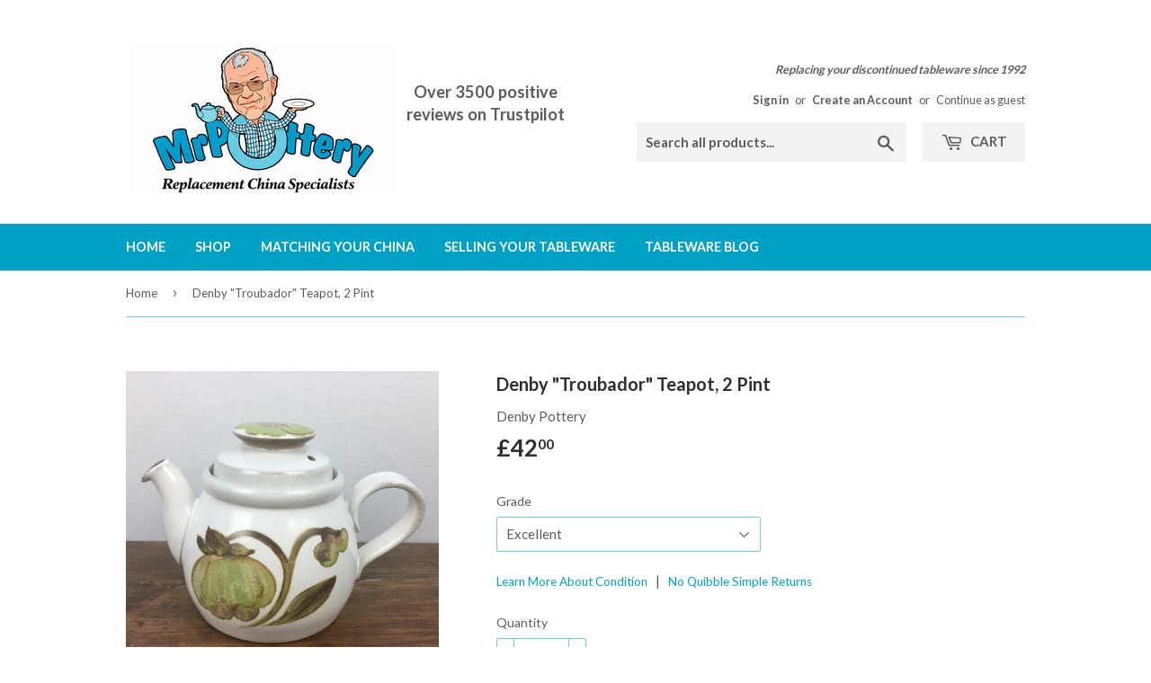

--- FILE ---
content_type: text/html; charset=utf-8
request_url: https://mrpottery.co.uk/collections/denby-troubador?view=globo.alsobought
body_size: 6673
content:
[{"id":9145353737,"title":"Denby \"Troubador\" Tea Plate","handle":"denby-troubador-tea-plate","description":"\u003cp\u003e\u003cstrong\u003eDenby \"Troubador\" Tea Plate\u003c\/strong\u003e\u003c\/p\u003e\n\u003cp\u003eThis is the smallest plate in the Denby \"Troubador\" range. Some people refer to it as a Tea Plate, while others prefer the more traditional Bread and Butter plate.\u003c\/p\u003e\n\u003cp\u003eSize: 6.5\" \/ 17cm\u003c\/p\u003e\n\u003cp\u003e\u003cem\u003eSizes are approximate.\u003c\/em\u003e\u003c\/p\u003e","published_at":"2017-04-09T20:23:00+01:00","created_at":"2017-04-11T13:46:17+01:00","vendor":"Denby Pottery","type":"Tableware","tags":["Plates"],"price":475,"price_min":475,"price_max":950,"available":false,"price_varies":true,"compare_at_price":null,"compare_at_price_min":0,"compare_at_price_max":0,"compare_at_price_varies":false,"variants":[{"id":33493434953,"title":"Excellent","option1":"Excellent","option2":null,"option3":null,"sku":null,"requires_shipping":true,"taxable":false,"featured_image":null,"available":false,"name":"Denby \"Troubador\" Tea Plate - Excellent","public_title":"Excellent","options":["Excellent"],"price":950,"weight":293,"compare_at_price":null,"inventory_quantity":0,"inventory_management":"shopify","inventory_policy":"deny","barcode":null,"requires_selling_plan":false,"selling_plan_allocations":[]},{"id":33493435017,"title":"Very Good","option1":"Very Good","option2":null,"option3":null,"sku":null,"requires_shipping":true,"taxable":false,"featured_image":null,"available":false,"name":"Denby \"Troubador\" Tea Plate - Very Good","public_title":"Very Good","options":["Very Good"],"price":713,"weight":293,"compare_at_price":null,"inventory_quantity":0,"inventory_management":"shopify","inventory_policy":"deny","barcode":null,"requires_selling_plan":false,"selling_plan_allocations":[]},{"id":33493435081,"title":"Good","option1":"Good","option2":null,"option3":null,"sku":null,"requires_shipping":true,"taxable":false,"featured_image":null,"available":false,"name":"Denby \"Troubador\" Tea Plate - Good","public_title":"Good","options":["Good"],"price":475,"weight":293,"compare_at_price":null,"inventory_quantity":0,"inventory_management":"shopify","inventory_policy":"deny","barcode":null,"requires_selling_plan":false,"selling_plan_allocations":[]}],"images":["\/\/mrpottery.co.uk\/cdn\/shop\/products\/denby_troubador_tea_plate.jpg?v=1573378852"],"featured_image":"\/\/mrpottery.co.uk\/cdn\/shop\/products\/denby_troubador_tea_plate.jpg?v=1573378852","options":["Grade"],"media":[{"alt":"Denby Troubador Tea Plate","id":5642342400078,"position":1,"preview_image":{"aspect_ratio":0.999,"height":1024,"width":1023,"src":"\/\/mrpottery.co.uk\/cdn\/shop\/products\/denby_troubador_tea_plate.jpg?v=1573378852"},"aspect_ratio":0.999,"height":1024,"media_type":"image","src":"\/\/mrpottery.co.uk\/cdn\/shop\/products\/denby_troubador_tea_plate.jpg?v=1573378852","width":1023}],"requires_selling_plan":false,"selling_plan_groups":[],"content":"\u003cp\u003e\u003cstrong\u003eDenby \"Troubador\" Tea Plate\u003c\/strong\u003e\u003c\/p\u003e\n\u003cp\u003eThis is the smallest plate in the Denby \"Troubador\" range. Some people refer to it as a Tea Plate, while others prefer the more traditional Bread and Butter plate.\u003c\/p\u003e\n\u003cp\u003eSize: 6.5\" \/ 17cm\u003c\/p\u003e\n\u003cp\u003e\u003cem\u003eSizes are approximate.\u003c\/em\u003e\u003c\/p\u003e"},{"id":9497002441,"title":"Denby \"Troubador\" Dinner Plate","handle":"denby-troubadordinner-plate","description":"\u003cp\u003e\u003cstrong\u003eDenby \"Troubador\" Dinner Plate\u003c\/strong\u003e\u003c\/p\u003e\n\u003cp\u003eThis is the largest size plate in the Troubador range. \u003c\/p\u003e\n\u003cp\u003eSize: 10\" \/ 25.5cm\u003c\/p\u003e\n\u003cp\u003e\u003cem\u003eSizes are approximate.\u003c\/em\u003e\u003c\/p\u003e","published_at":"2017-04-09T20:23:00+01:00","created_at":"2017-05-21T00:43:18+01:00","vendor":"Denby Pottery","type":"Tableware","tags":["Plates"],"price":1425,"price_min":1425,"price_max":1900,"available":false,"price_varies":true,"compare_at_price":null,"compare_at_price_min":0,"compare_at_price_max":0,"compare_at_price_varies":false,"variants":[{"id":12413239066702,"title":"Excellent","option1":"Excellent","option2":null,"option3":null,"sku":null,"requires_shipping":true,"taxable":true,"featured_image":null,"available":false,"name":"Denby \"Troubador\" Dinner Plate - Excellent","public_title":"Excellent","options":["Excellent"],"price":1900,"weight":727,"compare_at_price":null,"inventory_quantity":0,"inventory_management":"shopify","inventory_policy":"deny","barcode":null,"requires_selling_plan":false,"selling_plan_allocations":[]},{"id":35988210505,"title":"Very Good","option1":"Very Good","option2":null,"option3":null,"sku":null,"requires_shipping":true,"taxable":false,"featured_image":null,"available":false,"name":"Denby \"Troubador\" Dinner Plate - Very Good","public_title":"Very Good","options":["Very Good"],"price":1425,"weight":727,"compare_at_price":null,"inventory_quantity":0,"inventory_management":"shopify","inventory_policy":"deny","barcode":null,"requires_selling_plan":false,"selling_plan_allocations":[]}],"images":["\/\/mrpottery.co.uk\/cdn\/shop\/products\/denby_troubador_dinner_plate.jpg?v=1573378311"],"featured_image":"\/\/mrpottery.co.uk\/cdn\/shop\/products\/denby_troubador_dinner_plate.jpg?v=1573378311","options":["Grade"],"media":[{"alt":"Denby Troubador Dinner Plate","id":5642262904910,"position":1,"preview_image":{"aspect_ratio":1.0,"height":1024,"width":1024,"src":"\/\/mrpottery.co.uk\/cdn\/shop\/products\/denby_troubador_dinner_plate.jpg?v=1573378311"},"aspect_ratio":1.0,"height":1024,"media_type":"image","src":"\/\/mrpottery.co.uk\/cdn\/shop\/products\/denby_troubador_dinner_plate.jpg?v=1573378311","width":1024}],"requires_selling_plan":false,"selling_plan_groups":[],"content":"\u003cp\u003e\u003cstrong\u003eDenby \"Troubador\" Dinner Plate\u003c\/strong\u003e\u003c\/p\u003e\n\u003cp\u003eThis is the largest size plate in the Troubador range. \u003c\/p\u003e\n\u003cp\u003eSize: 10\" \/ 25.5cm\u003c\/p\u003e\n\u003cp\u003e\u003cem\u003eSizes are approximate.\u003c\/em\u003e\u003c\/p\u003e"},{"id":9145526601,"title":"Denby \"Troubador\" Salt Pot ('S' design)","handle":"denby-troubador-salt-pot-s-design","description":"\u003cp\u003e\u003cstrong\u003eDenby \"Troubador\" Salt Pot ('S' design)\u003c\/strong\u003e\u003c\/p\u003e\n\u003cp\u003eA pepper pot in the Denby \"Troubador\" design. Over the years these pieces varied in design slightly, specifically in respect of the design and number of holes in the top. This is the version with the holes making the letter 'S'.\u003c\/p\u003e\n\u003cp\u003eSize: 4.25\" \/ 10.5cm tall\u003c\/p\u003e\n\u003cp\u003e\u003cem\u003eSizes are approximate.\u003c\/em\u003e\u003c\/p\u003e","published_at":"2017-04-09T20:23:00+01:00","created_at":"2017-04-11T14:02:54+01:00","vendor":"Denby Pottery","type":"Tableware","tags":["Serving Ware"],"price":800,"price_min":800,"price_max":1200,"available":false,"price_varies":true,"compare_at_price":null,"compare_at_price_min":0,"compare_at_price_max":0,"compare_at_price_varies":false,"variants":[{"id":33493964681,"title":"Excellent","option1":"Excellent","option2":null,"option3":null,"sku":null,"requires_shipping":true,"taxable":false,"featured_image":null,"available":false,"name":"Denby \"Troubador\" Salt Pot ('S' design) - Excellent","public_title":"Excellent","options":["Excellent"],"price":1200,"weight":229,"compare_at_price":null,"inventory_quantity":0,"inventory_management":"shopify","inventory_policy":"deny","barcode":null,"requires_selling_plan":false,"selling_plan_allocations":[]},{"id":33493964745,"title":"Very Good","option1":"Very Good","option2":null,"option3":null,"sku":null,"requires_shipping":true,"taxable":false,"featured_image":null,"available":false,"name":"Denby \"Troubador\" Salt Pot ('S' design) - Very Good","public_title":"Very Good","options":["Very Good"],"price":900,"weight":229,"compare_at_price":null,"inventory_quantity":0,"inventory_management":"shopify","inventory_policy":"deny","barcode":null,"requires_selling_plan":false,"selling_plan_allocations":[]},{"id":33493964809,"title":"Good","option1":"Good","option2":null,"option3":null,"sku":null,"requires_shipping":true,"taxable":false,"featured_image":null,"available":false,"name":"Denby \"Troubador\" Salt Pot ('S' design) - Good","public_title":"Good","options":["Good"],"price":800,"weight":229,"compare_at_price":null,"inventory_quantity":0,"inventory_management":"shopify","inventory_policy":"deny","barcode":null,"requires_selling_plan":false,"selling_plan_allocations":[]}],"images":["\/\/mrpottery.co.uk\/cdn\/shop\/products\/denby_troubador_salt_002.jpg?v=1573378669","\/\/mrpottery.co.uk\/cdn\/shop\/products\/denby_troubador_salt_001.jpg?v=1573378669"],"featured_image":"\/\/mrpottery.co.uk\/cdn\/shop\/products\/denby_troubador_salt_002.jpg?v=1573378669","options":["Grade"],"media":[{"alt":"Denby Troubador Salt Pot","id":5642316677198,"position":1,"preview_image":{"aspect_ratio":1.0,"height":1024,"width":1024,"src":"\/\/mrpottery.co.uk\/cdn\/shop\/products\/denby_troubador_salt_002.jpg?v=1573378669"},"aspect_ratio":1.0,"height":1024,"media_type":"image","src":"\/\/mrpottery.co.uk\/cdn\/shop\/products\/denby_troubador_salt_002.jpg?v=1573378669","width":1024},{"alt":"Denby Troubadour Salt Pot","id":5642316709966,"position":2,"preview_image":{"aspect_ratio":0.999,"height":1024,"width":1023,"src":"\/\/mrpottery.co.uk\/cdn\/shop\/products\/denby_troubador_salt_001.jpg?v=1573378669"},"aspect_ratio":0.999,"height":1024,"media_type":"image","src":"\/\/mrpottery.co.uk\/cdn\/shop\/products\/denby_troubador_salt_001.jpg?v=1573378669","width":1023}],"requires_selling_plan":false,"selling_plan_groups":[],"content":"\u003cp\u003e\u003cstrong\u003eDenby \"Troubador\" Salt Pot ('S' design)\u003c\/strong\u003e\u003c\/p\u003e\n\u003cp\u003eA pepper pot in the Denby \"Troubador\" design. Over the years these pieces varied in design slightly, specifically in respect of the design and number of holes in the top. This is the version with the holes making the letter 'S'.\u003c\/p\u003e\n\u003cp\u003eSize: 4.25\" \/ 10.5cm tall\u003c\/p\u003e\n\u003cp\u003e\u003cem\u003eSizes are approximate.\u003c\/em\u003e\u003c\/p\u003e"},{"id":7912128741619,"title":"Denby \"Troubador\" Mug, Small - RARE","handle":"denby-troubador-mug-small-1","description":"\u003cp\u003e\u003cstrong\u003eDenby \"Troubador\" Mug, Small - RARE\u003c\/strong\u003e\u003c\/p\u003e\n\u003cp\u003eThis is the small mug produced in the Denby \"Troubador\" range. \u003c\/p\u003e\n\u003cp\u003eSize: 3\" \/ 7.5cm diameter, 3.75\" \/ 9.5cm tall\u003c\/p\u003e\n\u003cp\u003e\u003cem\u003eSizes are approximate.\u003c\/em\u003e\u003c\/p\u003e","published_at":"2022-11-15T17:40:57+00:00","created_at":"2022-11-15T17:40:58+00:00","vendor":"Denby Pottery","type":"Tableware","tags":["Coffee","Rare","Tea"],"price":900,"price_min":900,"price_max":1800,"available":false,"price_varies":true,"compare_at_price":null,"compare_at_price_min":0,"compare_at_price_max":0,"compare_at_price_varies":false,"variants":[{"id":43467436884211,"title":"Excellent","option1":"Excellent","option2":null,"option3":null,"sku":null,"requires_shipping":true,"taxable":false,"featured_image":null,"available":false,"name":"Denby \"Troubador\" Mug, Small - RARE - Excellent","public_title":"Excellent","options":["Excellent"],"price":1800,"weight":225,"compare_at_price":null,"inventory_quantity":0,"inventory_management":"shopify","inventory_policy":"deny","barcode":null,"requires_selling_plan":false,"selling_plan_allocations":[]},{"id":43467436916979,"title":"Very Good","option1":"Very Good","option2":null,"option3":null,"sku":null,"requires_shipping":true,"taxable":false,"featured_image":null,"available":false,"name":"Denby \"Troubador\" Mug, Small - RARE - Very Good","public_title":"Very Good","options":["Very Good"],"price":1350,"weight":225,"compare_at_price":null,"inventory_quantity":0,"inventory_management":"shopify","inventory_policy":"deny","barcode":null,"requires_selling_plan":false,"selling_plan_allocations":[]},{"id":43467436949747,"title":"Good","option1":"Good","option2":null,"option3":null,"sku":null,"requires_shipping":true,"taxable":false,"featured_image":null,"available":false,"name":"Denby \"Troubador\" Mug, Small - RARE - Good","public_title":"Good","options":["Good"],"price":900,"weight":225,"compare_at_price":null,"inventory_quantity":0,"inventory_management":"shopify","inventory_policy":"deny","barcode":null,"requires_selling_plan":false,"selling_plan_allocations":[]}],"images":["\/\/mrpottery.co.uk\/cdn\/shop\/products\/denby_troubador_mug.jpg?v=1668534605"],"featured_image":"\/\/mrpottery.co.uk\/cdn\/shop\/products\/denby_troubador_mug.jpg?v=1668534605","options":["Grade"],"media":[{"alt":"Denby Troubador Mug ","id":31244463276275,"position":1,"preview_image":{"aspect_ratio":1.0,"height":1000,"width":1000,"src":"\/\/mrpottery.co.uk\/cdn\/shop\/products\/denby_troubador_mug.jpg?v=1668534605"},"aspect_ratio":1.0,"height":1000,"media_type":"image","src":"\/\/mrpottery.co.uk\/cdn\/shop\/products\/denby_troubador_mug.jpg?v=1668534605","width":1000}],"requires_selling_plan":false,"selling_plan_groups":[],"content":"\u003cp\u003e\u003cstrong\u003eDenby \"Troubador\" Mug, Small - RARE\u003c\/strong\u003e\u003c\/p\u003e\n\u003cp\u003eThis is the small mug produced in the Denby \"Troubador\" range. \u003c\/p\u003e\n\u003cp\u003eSize: 3\" \/ 7.5cm diameter, 3.75\" \/ 9.5cm tall\u003c\/p\u003e\n\u003cp\u003e\u003cem\u003eSizes are approximate.\u003c\/em\u003e\u003c\/p\u003e"},{"id":9145299337,"title":"Denby \"Troubador\" Breakfast\/Salad Plate","handle":"denby-troubador-breakfast-salad-plate","description":"\u003cp\u003e\u003cstrong\u003eDenby \"Troubador\" Breakfast\/Salad Plate\u003c\/strong\u003e\u003c\/p\u003e\n\u003cp\u003eThis is the middle sized plate in the Troubador range. Some people refer to it as a Breakfast Plate, others a Salad Plate and some a Dessert plate.\u003c\/p\u003e\n\u003cp\u003eSize: 8.25\" \/ 21cm\u003c\/p\u003e\n\u003cp\u003e\u003cem\u003eSizes are approximate.\u003c\/em\u003e\u003c\/p\u003e","published_at":"2017-04-09T20:23:00+01:00","created_at":"2017-04-11T13:40:55+01:00","vendor":"Denby Pottery","type":"Tableware","tags":["Plates"],"price":750,"price_min":750,"price_max":1500,"available":false,"price_varies":true,"compare_at_price":null,"compare_at_price_min":0,"compare_at_price_max":0,"compare_at_price_varies":false,"variants":[{"id":33493287561,"title":"Excellent","option1":"Excellent","option2":null,"option3":null,"sku":null,"requires_shipping":true,"taxable":false,"featured_image":null,"available":false,"name":"Denby \"Troubador\" Breakfast\/Salad Plate - Excellent","public_title":"Excellent","options":["Excellent"],"price":1500,"weight":433,"compare_at_price":null,"inventory_quantity":0,"inventory_management":"shopify","inventory_policy":"deny","barcode":null,"requires_selling_plan":false,"selling_plan_allocations":[]},{"id":44569568116979,"title":"Very Good","option1":"Very Good","option2":null,"option3":null,"sku":null,"requires_shipping":true,"taxable":false,"featured_image":null,"available":false,"name":"Denby \"Troubador\" Breakfast\/Salad Plate - Very Good","public_title":"Very Good","options":["Very Good"],"price":1125,"weight":433,"compare_at_price":null,"inventory_quantity":0,"inventory_management":"shopify","inventory_policy":"deny","barcode":null,"requires_selling_plan":false,"selling_plan_allocations":[]},{"id":44569572049139,"title":"Good","option1":"Good","option2":null,"option3":null,"sku":null,"requires_shipping":true,"taxable":false,"featured_image":null,"available":false,"name":"Denby \"Troubador\" Breakfast\/Salad Plate - Good","public_title":"Good","options":["Good"],"price":750,"weight":433,"compare_at_price":null,"inventory_quantity":0,"inventory_management":"shopify","inventory_policy":"deny","barcode":null,"requires_selling_plan":false,"selling_plan_allocations":[]}],"images":["\/\/mrpottery.co.uk\/cdn\/shop\/products\/denby_troubador_breakfast_plate.jpg?v=1573377949"],"featured_image":"\/\/mrpottery.co.uk\/cdn\/shop\/products\/denby_troubador_breakfast_plate.jpg?v=1573377949","options":["Grade"],"media":[{"alt":"Denby Troubador Breakfast\/Salad Plate","id":5642216800334,"position":1,"preview_image":{"aspect_ratio":1.0,"height":1024,"width":1024,"src":"\/\/mrpottery.co.uk\/cdn\/shop\/products\/denby_troubador_breakfast_plate.jpg?v=1573377949"},"aspect_ratio":1.0,"height":1024,"media_type":"image","src":"\/\/mrpottery.co.uk\/cdn\/shop\/products\/denby_troubador_breakfast_plate.jpg?v=1573377949","width":1024}],"requires_selling_plan":false,"selling_plan_groups":[],"content":"\u003cp\u003e\u003cstrong\u003eDenby \"Troubador\" Breakfast\/Salad Plate\u003c\/strong\u003e\u003c\/p\u003e\n\u003cp\u003eThis is the middle sized plate in the Troubador range. Some people refer to it as a Breakfast Plate, others a Salad Plate and some a Dessert plate.\u003c\/p\u003e\n\u003cp\u003eSize: 8.25\" \/ 21cm\u003c\/p\u003e\n\u003cp\u003e\u003cem\u003eSizes are approximate.\u003c\/em\u003e\u003c\/p\u003e"},{"id":9145827401,"title":"Denby \"Troubador\" Tea Cup","handle":"denby-troubador-tea-cup","description":"\u003cp\u003e\u003cstrong\u003eDenby \"Troubador\" Tea Cup\u003c\/strong\u003e\u003c\/p\u003e\n\u003cp\u003eThis is the medium and most common size of the three cups produced in the Denby \"Troubador\" range. \u003c\/p\u003e\n\u003cp\u003eSize: 3.25\" \/ 8.5cm diameter, 2.5\" \/ 6.25cm tall\u003c\/p\u003e\n\u003cp\u003e\u003cem\u003eSizes are approximate.\u003c\/em\u003e\u003c\/p\u003e\n\u003cp\u003e\u003cem\u003eSaucer not included.\u003c\/em\u003e\u003c\/p\u003e","published_at":"2017-04-09T20:23:00+01:00","created_at":"2017-04-11T14:32:48+01:00","vendor":"Denby Pottery","type":"Tableware","tags":["** Special Offers","Tea"],"price":300,"price_min":300,"price_max":600,"available":true,"price_varies":true,"compare_at_price":600,"compare_at_price_min":600,"compare_at_price_max":1200,"compare_at_price_varies":true,"variants":[{"id":33494959881,"title":"Excellent","option1":"Excellent","option2":null,"option3":null,"sku":null,"requires_shipping":true,"taxable":false,"featured_image":null,"available":true,"name":"Denby \"Troubador\" Tea Cup - Excellent","public_title":"Excellent","options":["Excellent"],"price":600,"weight":225,"compare_at_price":1200,"inventory_quantity":60,"inventory_management":"shopify","inventory_policy":"deny","barcode":null,"requires_selling_plan":false,"selling_plan_allocations":[]},{"id":33494959945,"title":"Very Good","option1":"Very Good","option2":null,"option3":null,"sku":null,"requires_shipping":true,"taxable":false,"featured_image":null,"available":true,"name":"Denby \"Troubador\" Tea Cup - Very Good","public_title":"Very Good","options":["Very Good"],"price":450,"weight":225,"compare_at_price":900,"inventory_quantity":1,"inventory_management":"shopify","inventory_policy":"deny","barcode":null,"requires_selling_plan":false,"selling_plan_allocations":[]},{"id":33494960009,"title":"Good","option1":"Good","option2":null,"option3":null,"sku":null,"requires_shipping":true,"taxable":false,"featured_image":null,"available":true,"name":"Denby \"Troubador\" Tea Cup - Good","public_title":"Good","options":["Good"],"price":300,"weight":225,"compare_at_price":600,"inventory_quantity":1,"inventory_management":"shopify","inventory_policy":"deny","barcode":null,"requires_selling_plan":false,"selling_plan_allocations":[]}],"images":["\/\/mrpottery.co.uk\/cdn\/shop\/products\/denby_troubador_tea_cup_and_saucer.jpg?v=1573378851"],"featured_image":"\/\/mrpottery.co.uk\/cdn\/shop\/products\/denby_troubador_tea_cup_and_saucer.jpg?v=1573378851","options":["Grade"],"media":[{"alt":"Denby Troubador Tea Cup","id":5642338631758,"position":1,"preview_image":{"aspect_ratio":1.0,"height":1024,"width":1024,"src":"\/\/mrpottery.co.uk\/cdn\/shop\/products\/denby_troubador_tea_cup_and_saucer.jpg?v=1573378851"},"aspect_ratio":1.0,"height":1024,"media_type":"image","src":"\/\/mrpottery.co.uk\/cdn\/shop\/products\/denby_troubador_tea_cup_and_saucer.jpg?v=1573378851","width":1024}],"requires_selling_plan":false,"selling_plan_groups":[],"content":"\u003cp\u003e\u003cstrong\u003eDenby \"Troubador\" Tea Cup\u003c\/strong\u003e\u003c\/p\u003e\n\u003cp\u003eThis is the medium and most common size of the three cups produced in the Denby \"Troubador\" range. \u003c\/p\u003e\n\u003cp\u003eSize: 3.25\" \/ 8.5cm diameter, 2.5\" \/ 6.25cm tall\u003c\/p\u003e\n\u003cp\u003e\u003cem\u003eSizes are approximate.\u003c\/em\u003e\u003c\/p\u003e\n\u003cp\u003e\u003cem\u003eSaucer not included.\u003c\/em\u003e\u003c\/p\u003e"},{"id":7560737784051,"title":"Denby \"Troubador\" Butter Dish","handle":"denby-troubador-butter-dish","description":"\u003cp\u003e\u003cstrong\u003eDenby \"Troubador\" Butter Dish\u003c\/strong\u003e\u003c\/p\u003e\u003cp\u003eThis is the butter dish in the discontinued  Denby \"Troubador\" pattern.\u003c\/p\u003e\u003cp\u003eSize: 6.2\" \/ 15.75cm long; 4.75\" \/ 12cm wide; \u003c\/p\u003e\u003cp\u003e\u003ci\u003eSizes are approximate.\u003c\/i\u003e\u003c\/p\u003e","published_at":"2022-10-27T22:41:11+01:00","created_at":"2022-02-12T22:23:48+00:00","vendor":"Denby Pottery","type":"Tableware","tags":["Serving Ware","Tea"],"price":3200,"price_min":3200,"price_max":3600,"available":false,"price_varies":true,"compare_at_price":null,"compare_at_price_min":0,"compare_at_price_max":0,"compare_at_price_varies":false,"variants":[{"id":43416799969523,"title":"Excellent","option1":"Excellent","option2":null,"option3":null,"sku":null,"requires_shipping":true,"taxable":false,"featured_image":null,"available":false,"name":"Denby \"Troubador\" Butter Dish - Excellent","public_title":"Excellent","options":["Excellent"],"price":3600,"weight":605,"compare_at_price":null,"inventory_quantity":0,"inventory_management":"shopify","inventory_policy":"deny","barcode":null,"requires_selling_plan":false,"selling_plan_allocations":[]},{"id":42430999593203,"title":"Very Good","option1":"Very Good","option2":null,"option3":null,"sku":null,"requires_shipping":true,"taxable":false,"featured_image":null,"available":false,"name":"Denby \"Troubador\" Butter Dish - Very Good","public_title":"Very Good","options":["Very Good"],"price":3200,"weight":605,"compare_at_price":null,"inventory_quantity":0,"inventory_management":"shopify","inventory_policy":"deny","barcode":null,"requires_selling_plan":false,"selling_plan_allocations":[]}],"images":["\/\/mrpottery.co.uk\/cdn\/shop\/products\/denby_troubador_butter_dish.jpg?v=1666906845"],"featured_image":"\/\/mrpottery.co.uk\/cdn\/shop\/products\/denby_troubador_butter_dish.jpg?v=1666906845","options":["Grade"],"media":[{"alt":"Denby Troubadour Butter Dish","id":31126945235187,"position":1,"preview_image":{"aspect_ratio":1.0,"height":1000,"width":1000,"src":"\/\/mrpottery.co.uk\/cdn\/shop\/products\/denby_troubador_butter_dish.jpg?v=1666906845"},"aspect_ratio":1.0,"height":1000,"media_type":"image","src":"\/\/mrpottery.co.uk\/cdn\/shop\/products\/denby_troubador_butter_dish.jpg?v=1666906845","width":1000}],"requires_selling_plan":false,"selling_plan_groups":[],"content":"\u003cp\u003e\u003cstrong\u003eDenby \"Troubador\" Butter Dish\u003c\/strong\u003e\u003c\/p\u003e\u003cp\u003eThis is the butter dish in the discontinued  Denby \"Troubador\" pattern.\u003c\/p\u003e\u003cp\u003eSize: 6.2\" \/ 15.75cm long; 4.75\" \/ 12cm wide; \u003c\/p\u003e\u003cp\u003e\u003ci\u003eSizes are approximate.\u003c\/i\u003e\u003c\/p\u003e"},{"id":93926817801,"title":"Denby \"Troubador\" Dessert \/ Fruit Bowl","handle":"denby-troubador-dessert-fruit-bowl","description":"\u003cp\u003e\u003cstrong\u003eDenby \"Troubador\" Dessert \/ Fruit Bowl\u003c\/strong\u003e\u003c\/p\u003e\n\u003cp\u003eThis is the smallest of the two bowls in the Troubador range. \u003c\/p\u003e\n\u003cp\u003eSize: 5.75\" \/ 14.5cm\u003c\/p\u003e\n\u003cp\u003e\u003cem\u003eSizes are approximate.\u003c\/em\u003e\u003c\/p\u003e","published_at":"2017-04-09T20:23:00+01:00","created_at":"2017-11-29T23:29:27+00:00","vendor":"Denby Pottery","type":"Tableware","tags":["Bowls"],"price":1250,"price_min":1250,"price_max":1250,"available":false,"price_varies":false,"compare_at_price":null,"compare_at_price_min":0,"compare_at_price_max":0,"compare_at_price_varies":false,"variants":[{"id":1008907911177,"title":"Excellent","option1":"Excellent","option2":null,"option3":null,"sku":null,"requires_shipping":true,"taxable":false,"featured_image":null,"available":false,"name":"Denby \"Troubador\" Dessert \/ Fruit Bowl - Excellent","public_title":"Excellent","options":["Excellent"],"price":1250,"weight":374,"compare_at_price":null,"inventory_quantity":0,"inventory_management":"shopify","inventory_policy":"deny","barcode":null,"requires_selling_plan":false,"selling_plan_allocations":[]}],"images":["\/\/mrpottery.co.uk\/cdn\/shop\/products\/denby_troubador_dessert_bowl_003.jpg?v=1573378191","\/\/mrpottery.co.uk\/cdn\/shop\/products\/denby_troubador_dessert_bowl_002.jpg?v=1573378191","\/\/mrpottery.co.uk\/cdn\/shop\/products\/denby_troubador_dessert_bowl_001.jpg?v=1573378191"],"featured_image":"\/\/mrpottery.co.uk\/cdn\/shop\/products\/denby_troubador_dessert_bowl_003.jpg?v=1573378191","options":["Grade"],"media":[{"alt":"Denby Troubador Dessert Bowl","id":5642252451918,"position":1,"preview_image":{"aspect_ratio":1.0,"height":1024,"width":1024,"src":"\/\/mrpottery.co.uk\/cdn\/shop\/products\/denby_troubador_dessert_bowl_003.jpg?v=1573378191"},"aspect_ratio":1.0,"height":1024,"media_type":"image","src":"\/\/mrpottery.co.uk\/cdn\/shop\/products\/denby_troubador_dessert_bowl_003.jpg?v=1573378191","width":1024},{"alt":"Denby Troubador Fruit Bowl","id":5642252484686,"position":2,"preview_image":{"aspect_ratio":1.0,"height":1024,"width":1024,"src":"\/\/mrpottery.co.uk\/cdn\/shop\/products\/denby_troubador_dessert_bowl_002.jpg?v=1573378191"},"aspect_ratio":1.0,"height":1024,"media_type":"image","src":"\/\/mrpottery.co.uk\/cdn\/shop\/products\/denby_troubador_dessert_bowl_002.jpg?v=1573378191","width":1024},{"alt":"Denby Pottery Troubador Bowl","id":5642249470030,"position":3,"preview_image":{"aspect_ratio":1.0,"height":1024,"width":1024,"src":"\/\/mrpottery.co.uk\/cdn\/shop\/products\/denby_troubador_dessert_bowl_001.jpg?v=1573378191"},"aspect_ratio":1.0,"height":1024,"media_type":"image","src":"\/\/mrpottery.co.uk\/cdn\/shop\/products\/denby_troubador_dessert_bowl_001.jpg?v=1573378191","width":1024}],"requires_selling_plan":false,"selling_plan_groups":[],"content":"\u003cp\u003e\u003cstrong\u003eDenby \"Troubador\" Dessert \/ Fruit Bowl\u003c\/strong\u003e\u003c\/p\u003e\n\u003cp\u003eThis is the smallest of the two bowls in the Troubador range. \u003c\/p\u003e\n\u003cp\u003eSize: 5.75\" \/ 14.5cm\u003c\/p\u003e\n\u003cp\u003e\u003cem\u003eSizes are approximate.\u003c\/em\u003e\u003c\/p\u003e"},{"id":9145557001,"title":"Denby \"Troubador\" Milk Jug","handle":"denby-troubador-milk-jug","description":"\u003cp\u003e\u003cstrong\u003eDenby \"Troubador\" Milk Jug\u003c\/strong\u003e\u003c\/p\u003e\n\u003cp\u003eThis is the 1\/2 pint jug in the Denby \"Troubador\" design. \u003c\/p\u003e\n\u003cp\u003eSize: 4.5\" \/ 11cm tall, Approx. 1\/2 of a pint\u003c\/p\u003e\n\u003cp\u003e\u003cem\u003eSizes are approximate.\u003c\/em\u003e\u003c\/p\u003e","published_at":"2017-04-09T20:23:00+01:00","created_at":"2017-04-11T14:05:53+01:00","vendor":"Denby Pottery","type":"Tableware","tags":["Jugs","Tea"],"price":2250,"price_min":2250,"price_max":2250,"available":true,"price_varies":false,"compare_at_price":null,"compare_at_price_min":0,"compare_at_price_max":0,"compare_at_price_varies":false,"variants":[{"id":33494037897,"title":"Excellent","option1":"Excellent","option2":null,"option3":null,"sku":null,"requires_shipping":true,"taxable":false,"featured_image":null,"available":true,"name":"Denby \"Troubador\" Milk Jug - Excellent","public_title":"Excellent","options":["Excellent"],"price":2250,"weight":449,"compare_at_price":null,"inventory_quantity":7,"inventory_management":"shopify","inventory_policy":"deny","barcode":null,"requires_selling_plan":false,"selling_plan_allocations":[]}],"images":["\/\/mrpottery.co.uk\/cdn\/shop\/products\/denby_troubador_milk_jug.jpg?v=1573378432"],"featured_image":"\/\/mrpottery.co.uk\/cdn\/shop\/products\/denby_troubador_milk_jug.jpg?v=1573378432","options":["Grade"],"media":[{"alt":"Denby Troubador Milk Jug","id":5642290987086,"position":1,"preview_image":{"aspect_ratio":0.999,"height":1024,"width":1023,"src":"\/\/mrpottery.co.uk\/cdn\/shop\/products\/denby_troubador_milk_jug.jpg?v=1573378432"},"aspect_ratio":0.999,"height":1024,"media_type":"image","src":"\/\/mrpottery.co.uk\/cdn\/shop\/products\/denby_troubador_milk_jug.jpg?v=1573378432","width":1023}],"requires_selling_plan":false,"selling_plan_groups":[],"content":"\u003cp\u003e\u003cstrong\u003eDenby \"Troubador\" Milk Jug\u003c\/strong\u003e\u003c\/p\u003e\n\u003cp\u003eThis is the 1\/2 pint jug in the Denby \"Troubador\" design. \u003c\/p\u003e\n\u003cp\u003eSize: 4.5\" \/ 11cm tall, Approx. 1\/2 of a pint\u003c\/p\u003e\n\u003cp\u003e\u003cem\u003eSizes are approximate.\u003c\/em\u003e\u003c\/p\u003e"},{"id":9145399113,"title":"Denby \"Troubador\" Gravy\/Sauce Dish","handle":"denby-troubador-gravy-sauce-dish","description":"\u003cp\u003e\u003cstrong\u003eDenby \"Troubador\" Gravy\/Sauce Dish\u003c\/strong\u003e\u003c\/p\u003e\n\u003cp\u003eThis is gravy or sauce serving dish in Denby Troubador. It holds approx. 1\/2 pint and is perfect for gravies, sauces and custard. \u003c\/p\u003e\n\u003cp\u003eSize: 2.25\" \/ 6cm tall, 4.5\" \/ 11.5cm diameter, 7\" \/ 17.75cm long, approx. 1\/2 pint\u003c\/p\u003e\n\u003cp\u003e\u003cem\u003eSaucer not included.\u003c\/em\u003e\u003c\/p\u003e\n\u003cp\u003e\u003cem\u003eSizes are approximate.\u003c\/em\u003e\u003c\/p\u003e","published_at":"2017-04-09T20:23:00+01:00","created_at":"2017-04-11T13:50:48+01:00","vendor":"Denby Pottery","type":"Tableware","tags":["Serving Ware"],"price":1750,"price_min":1750,"price_max":2250,"available":true,"price_varies":true,"compare_at_price":null,"compare_at_price_min":0,"compare_at_price_max":0,"compare_at_price_varies":false,"variants":[{"id":33493554377,"title":"Excellent","option1":"Excellent","option2":null,"option3":null,"sku":null,"requires_shipping":true,"taxable":false,"featured_image":null,"available":true,"name":"Denby \"Troubador\" Gravy\/Sauce Dish - Excellent","public_title":"Excellent","options":["Excellent"],"price":2250,"weight":403,"compare_at_price":null,"inventory_quantity":3,"inventory_management":"shopify","inventory_policy":"deny","barcode":null,"requires_selling_plan":false,"selling_plan_allocations":[]},{"id":41961644228851,"title":"Very Good","option1":"Very Good","option2":null,"option3":null,"sku":null,"requires_shipping":true,"taxable":false,"featured_image":null,"available":false,"name":"Denby \"Troubador\" Gravy\/Sauce Dish - Very Good","public_title":"Very Good","options":["Very Good"],"price":2000,"weight":403,"compare_at_price":null,"inventory_quantity":0,"inventory_management":"shopify","inventory_policy":"deny","barcode":null,"requires_selling_plan":false,"selling_plan_allocations":[]},{"id":41961644949747,"title":"Good","option1":"Good","option2":null,"option3":null,"sku":null,"requires_shipping":true,"taxable":false,"featured_image":null,"available":false,"name":"Denby \"Troubador\" Gravy\/Sauce Dish - Good","public_title":"Good","options":["Good"],"price":1750,"weight":403,"compare_at_price":null,"inventory_quantity":0,"inventory_management":"shopify","inventory_policy":"deny","barcode":null,"requires_selling_plan":false,"selling_plan_allocations":[]}],"images":["\/\/mrpottery.co.uk\/cdn\/shop\/products\/denby_troubador_gravy_dish.jpg?v=1573378310","\/\/mrpottery.co.uk\/cdn\/shop\/products\/denby_troubador_gravy_and_stand.jpg?v=1573378311"],"featured_image":"\/\/mrpottery.co.uk\/cdn\/shop\/products\/denby_troubador_gravy_dish.jpg?v=1573378310","options":["Grade"],"media":[{"alt":"Denby Troubador Gravy Dish","id":5642275848270,"position":1,"preview_image":{"aspect_ratio":1.0,"height":1024,"width":1024,"src":"\/\/mrpottery.co.uk\/cdn\/shop\/products\/denby_troubador_gravy_dish.jpg?v=1573378310"},"aspect_ratio":1.0,"height":1024,"media_type":"image","src":"\/\/mrpottery.co.uk\/cdn\/shop\/products\/denby_troubador_gravy_dish.jpg?v=1573378310","width":1024},{"alt":"Denby Troubador Gravy Dish \u0026 Stand","id":5642275881038,"position":2,"preview_image":{"aspect_ratio":1.0,"height":1024,"width":1024,"src":"\/\/mrpottery.co.uk\/cdn\/shop\/products\/denby_troubador_gravy_and_stand.jpg?v=1573378311"},"aspect_ratio":1.0,"height":1024,"media_type":"image","src":"\/\/mrpottery.co.uk\/cdn\/shop\/products\/denby_troubador_gravy_and_stand.jpg?v=1573378311","width":1024}],"requires_selling_plan":false,"selling_plan_groups":[],"content":"\u003cp\u003e\u003cstrong\u003eDenby \"Troubador\" Gravy\/Sauce Dish\u003c\/strong\u003e\u003c\/p\u003e\n\u003cp\u003eThis is gravy or sauce serving dish in Denby Troubador. It holds approx. 1\/2 pint and is perfect for gravies, sauces and custard. \u003c\/p\u003e\n\u003cp\u003eSize: 2.25\" \/ 6cm tall, 4.5\" \/ 11.5cm diameter, 7\" \/ 17.75cm long, approx. 1\/2 pint\u003c\/p\u003e\n\u003cp\u003e\u003cem\u003eSaucer not included.\u003c\/em\u003e\u003c\/p\u003e\n\u003cp\u003e\u003cem\u003eSizes are approximate.\u003c\/em\u003e\u003c\/p\u003e"},{"id":8052872937715,"title":"Denby \"Troubador\" Lidded Soup Dish Spare Lid","handle":"denby-troubador-lidded-soup-dish-spare-lid","description":"\u003cp\u003e\u003cstrong\u003eDenby \"Troubador\" Lidded Soup Dish Spare Lid\u003c\/strong\u003e\u003c\/p\u003e\n\u003cp\u003eThis is the spare lid for the lidded soup dish in the discontinued Troubador range. \u003c\/p\u003e\n\u003cp\u003eSize: To fit lidded soup dish\u003c\/p\u003e\n\u003cp\u003e\u003cem\u003eSizes are approximate.\u003c\/em\u003e\u003c\/p\u003e","published_at":"2023-07-13T16:58:41+01:00","created_at":"2023-07-13T16:58:41+01:00","vendor":"Denby Pottery","type":"Tableware","tags":["Bowls","Spare Lids"],"price":700,"price_min":700,"price_max":700,"available":false,"price_varies":false,"compare_at_price":null,"compare_at_price_min":0,"compare_at_price_max":0,"compare_at_price_varies":false,"variants":[{"id":43835708539123,"title":"Excellent","option1":"Excellent","option2":null,"option3":null,"sku":null,"requires_shipping":true,"taxable":false,"featured_image":null,"available":false,"name":"Denby \"Troubador\" Lidded Soup Dish Spare Lid - Excellent","public_title":"Excellent","options":["Excellent"],"price":700,"weight":120,"compare_at_price":null,"inventory_quantity":0,"inventory_management":"shopify","inventory_policy":"deny","barcode":null,"requires_selling_plan":false,"selling_plan_allocations":[]}],"images":["\/\/mrpottery.co.uk\/cdn\/shop\/files\/denby_troubadour_lidded_soup_dish_lid.jpg?v=1689263952"],"featured_image":"\/\/mrpottery.co.uk\/cdn\/shop\/files\/denby_troubadour_lidded_soup_dish_lid.jpg?v=1689263952","options":["Grade"],"media":[{"alt":"Denby Troubador Lidded Soup Dish Spare Lid","id":32188930195699,"position":1,"preview_image":{"aspect_ratio":1.0,"height":1000,"width":1000,"src":"\/\/mrpottery.co.uk\/cdn\/shop\/files\/denby_troubadour_lidded_soup_dish_lid.jpg?v=1689263952"},"aspect_ratio":1.0,"height":1000,"media_type":"image","src":"\/\/mrpottery.co.uk\/cdn\/shop\/files\/denby_troubadour_lidded_soup_dish_lid.jpg?v=1689263952","width":1000}],"requires_selling_plan":false,"selling_plan_groups":[],"content":"\u003cp\u003e\u003cstrong\u003eDenby \"Troubador\" Lidded Soup Dish Spare Lid\u003c\/strong\u003e\u003c\/p\u003e\n\u003cp\u003eThis is the spare lid for the lidded soup dish in the discontinued Troubador range. \u003c\/p\u003e\n\u003cp\u003eSize: To fit lidded soup dish\u003c\/p\u003e\n\u003cp\u003e\u003cem\u003eSizes are approximate.\u003c\/em\u003e\u003c\/p\u003e"},{"id":7912261058803,"title":"Denby \"Troubador\" Teapot\/Coffee Pot Spare Lid","handle":"denby-troubador-teapot-coffee-pot-spare-lid","description":"\u003cp\u003e\u003cstrong\u003eDenby \"Troubador\" Teapot\/Coffee Pot Spare Lid\u003c\/strong\u003e\u003c\/p\u003e\n\u003cp\u003eThis is a spare lid for the teapot or coffee pot in the Denby \"Troubador\" design. \u003c\/p\u003e\n\u003cp\u003eSize: To fit all sizes of teapot of coffee pot in the Troubadour range, except the large 3 pint coffee pot. \u003c\/p\u003e\n\u003cp\u003e\u003cem\u003eSizes are approximate.\u003c\/em\u003e\u003c\/p\u003e","published_at":"2022-11-15T21:42:47+00:00","created_at":"2022-11-15T21:42:47+00:00","vendor":"Denby Pottery","type":"Tableware","tags":["Spare Lids","Tea","Teapots"],"price":1600,"price_min":1600,"price_max":1600,"available":true,"price_varies":false,"compare_at_price":null,"compare_at_price_min":0,"compare_at_price_max":0,"compare_at_price_varies":false,"variants":[{"id":43467726061811,"title":"Excellent","option1":"Excellent","option2":null,"option3":null,"sku":null,"requires_shipping":true,"taxable":false,"featured_image":null,"available":true,"name":"Denby \"Troubador\" Teapot\/Coffee Pot Spare Lid - Excellent","public_title":"Excellent","options":["Excellent"],"price":1600,"weight":322,"compare_at_price":null,"inventory_quantity":1,"inventory_management":"shopify","inventory_policy":"deny","barcode":null,"requires_selling_plan":false,"selling_plan_allocations":[]}],"images":["\/\/mrpottery.co.uk\/cdn\/shop\/products\/denby_troubador_teapot_coffee_pot_lid.jpg?v=1668548619"],"featured_image":"\/\/mrpottery.co.uk\/cdn\/shop\/products\/denby_troubador_teapot_coffee_pot_lid.jpg?v=1668548619","options":["Grade"],"media":[{"alt":"Denby Troubador Spare Teapot or Coffee Pot Lid","id":31245458145523,"position":1,"preview_image":{"aspect_ratio":1.0,"height":1000,"width":1000,"src":"\/\/mrpottery.co.uk\/cdn\/shop\/products\/denby_troubador_teapot_coffee_pot_lid.jpg?v=1668548619"},"aspect_ratio":1.0,"height":1000,"media_type":"image","src":"\/\/mrpottery.co.uk\/cdn\/shop\/products\/denby_troubador_teapot_coffee_pot_lid.jpg?v=1668548619","width":1000}],"requires_selling_plan":false,"selling_plan_groups":[],"content":"\u003cp\u003e\u003cstrong\u003eDenby \"Troubador\" Teapot\/Coffee Pot Spare Lid\u003c\/strong\u003e\u003c\/p\u003e\n\u003cp\u003eThis is a spare lid for the teapot or coffee pot in the Denby \"Troubador\" design. \u003c\/p\u003e\n\u003cp\u003eSize: To fit all sizes of teapot of coffee pot in the Troubadour range, except the large 3 pint coffee pot. \u003c\/p\u003e\n\u003cp\u003e\u003cem\u003eSizes are approximate.\u003c\/em\u003e\u003c\/p\u003e"},{"id":7912117076211,"title":"Denby \"Troubador\" Teapot, 1 Pint - RARE","handle":"denby-troubador-teapot-1-pint-rare","description":"\u003cp\u003e\u003cstrong\u003eDenby \"Troubador\" Teapot, 1 Pint - RARE\u003c\/strong\u003e\u003c\/p\u003e\n\u003cp\u003eThis is the 1 pint teapot in the Denby \"Troubador\" design. \u003c\/p\u003e\n\u003cp\u003eSize: 1 pint\u003c\/p\u003e\n\u003cp\u003e\u003cem\u003eSizes are approximate.\u003c\/em\u003e\u003c\/p\u003e","published_at":"2022-11-15T17:15:33+00:00","created_at":"2022-11-15T17:15:34+00:00","vendor":"Denby Pottery","type":"Tableware","tags":["Rare","Tea","Teapots"],"price":1600,"price_min":1600,"price_max":3200,"available":false,"price_varies":true,"compare_at_price":null,"compare_at_price_min":0,"compare_at_price_max":0,"compare_at_price_varies":false,"variants":[{"id":43467412046067,"title":"Excellent","option1":"Excellent","option2":null,"option3":null,"sku":null,"requires_shipping":true,"taxable":false,"featured_image":null,"available":false,"name":"Denby \"Troubador\" Teapot, 1 Pint - RARE - Excellent","public_title":"Excellent","options":["Excellent"],"price":3200,"weight":1473,"compare_at_price":null,"inventory_quantity":0,"inventory_management":"shopify","inventory_policy":"deny","barcode":null,"requires_selling_plan":false,"selling_plan_allocations":[]},{"id":43467412078835,"title":"Very Good","option1":"Very Good","option2":null,"option3":null,"sku":null,"requires_shipping":true,"taxable":false,"featured_image":null,"available":false,"name":"Denby \"Troubador\" Teapot, 1 Pint - RARE - Very Good","public_title":"Very Good","options":["Very Good"],"price":2400,"weight":1473,"compare_at_price":null,"inventory_quantity":0,"inventory_management":"shopify","inventory_policy":"deny","barcode":null,"requires_selling_plan":false,"selling_plan_allocations":[]},{"id":43467412111603,"title":"Good","option1":"Good","option2":null,"option3":null,"sku":null,"requires_shipping":true,"taxable":false,"featured_image":null,"available":false,"name":"Denby \"Troubador\" Teapot, 1 Pint - RARE - Good","public_title":"Good","options":["Good"],"price":1600,"weight":1473,"compare_at_price":null,"inventory_quantity":0,"inventory_management":"shopify","inventory_policy":"deny","barcode":null,"requires_selling_plan":false,"selling_plan_allocations":[]}],"images":["\/\/mrpottery.co.uk\/cdn\/shop\/products\/denby_troubador_1pint_teapot.jpg?v=1668532564"],"featured_image":"\/\/mrpottery.co.uk\/cdn\/shop\/products\/denby_troubador_1pint_teapot.jpg?v=1668532564","options":["Grade"],"media":[{"alt":"Denby Troubador 1 Pint Teapot","id":31244360057075,"position":1,"preview_image":{"aspect_ratio":1.0,"height":1000,"width":1000,"src":"\/\/mrpottery.co.uk\/cdn\/shop\/products\/denby_troubador_1pint_teapot.jpg?v=1668532564"},"aspect_ratio":1.0,"height":1000,"media_type":"image","src":"\/\/mrpottery.co.uk\/cdn\/shop\/products\/denby_troubador_1pint_teapot.jpg?v=1668532564","width":1000}],"requires_selling_plan":false,"selling_plan_groups":[],"content":"\u003cp\u003e\u003cstrong\u003eDenby \"Troubador\" Teapot, 1 Pint - RARE\u003c\/strong\u003e\u003c\/p\u003e\n\u003cp\u003eThis is the 1 pint teapot in the Denby \"Troubador\" design. \u003c\/p\u003e\n\u003cp\u003eSize: 1 pint\u003c\/p\u003e\n\u003cp\u003e\u003cem\u003eSizes are approximate.\u003c\/em\u003e\u003c\/p\u003e"},{"id":4357783421006,"title":"Denby \"Troubador\" Mustard Pot","handle":"denby-troubador-mustard-pot","description":"\u003cp\u003e\u003cstrong\u003eDenby \"Troubador\" Mustard Pot\u003c\/strong\u003e\u003c\/p\u003e\n\u003cp\u003eA mustard pot in the Denby \"Troubador\" design. This is the short version. A taller version was also made.\u003c\/p\u003e\n\u003cp\u003eSize: 2.5\" \/ 6cm tall\u003c\/p\u003e\n\u003cp\u003e\u003cem\u003eSizes are approximate.\u003c\/em\u003e\u003c\/p\u003e","published_at":"2019-11-10T10:01:46+00:00","created_at":"2019-11-10T10:01:46+00:00","vendor":"Denby Pottery","type":"Tableware","tags":["Serving Ware"],"price":1000,"price_min":1000,"price_max":1000,"available":false,"price_varies":false,"compare_at_price":null,"compare_at_price_min":0,"compare_at_price_max":0,"compare_at_price_varies":false,"variants":[{"id":31188734017614,"title":"Excellent","option1":"Excellent","option2":null,"option3":null,"sku":null,"requires_shipping":true,"taxable":false,"featured_image":null,"available":false,"name":"Denby \"Troubador\" Mustard Pot - Excellent","public_title":"Excellent","options":["Excellent"],"price":1000,"weight":134,"compare_at_price":null,"inventory_quantity":0,"inventory_management":"shopify","inventory_policy":"deny","barcode":null,"requires_selling_plan":false,"selling_plan_allocations":[]}],"images":["\/\/mrpottery.co.uk\/cdn\/shop\/products\/denby_troubador_mustard_pot.jpg?v=1573380228"],"featured_image":"\/\/mrpottery.co.uk\/cdn\/shop\/products\/denby_troubador_mustard_pot.jpg?v=1573380228","options":["Grade"],"media":[{"alt":"Denby Troubador Mustard Pot","id":5642455121998,"position":1,"preview_image":{"aspect_ratio":1.0,"height":1024,"width":1024,"src":"\/\/mrpottery.co.uk\/cdn\/shop\/products\/denby_troubador_mustard_pot.jpg?v=1573380228"},"aspect_ratio":1.0,"height":1024,"media_type":"image","src":"\/\/mrpottery.co.uk\/cdn\/shop\/products\/denby_troubador_mustard_pot.jpg?v=1573380228","width":1024}],"requires_selling_plan":false,"selling_plan_groups":[],"content":"\u003cp\u003e\u003cstrong\u003eDenby \"Troubador\" Mustard Pot\u003c\/strong\u003e\u003c\/p\u003e\n\u003cp\u003eA mustard pot in the Denby \"Troubador\" design. This is the short version. A taller version was also made.\u003c\/p\u003e\n\u003cp\u003eSize: 2.5\" \/ 6cm tall\u003c\/p\u003e\n\u003cp\u003e\u003cem\u003eSizes are approximate.\u003c\/em\u003e\u003c\/p\u003e"},{"id":4357772804174,"title":"Denby \"Troubador\" Teapot, 2 Pint","handle":"denby-troubador-teapot","description":"\u003cp\u003e\u003cstrong\u003eDenby \"Troubador\" Troubador Teapot, 2 Pint\u003c\/strong\u003e\u003c\/p\u003e\n\u003cp\u003eThis is the 2 pint teapot in the Denby \"Troubador\" design. \u003c\/p\u003e\n\u003cp\u003eSize: 2 pints\u003c\/p\u003e\n\u003cp\u003e\u003cem\u003eSizes are approximate.\u003c\/em\u003e\u003c\/p\u003e","published_at":"2019-11-10T09:55:56+00:00","created_at":"2019-11-10T09:55:56+00:00","vendor":"Denby Pottery","type":"Tableware","tags":["Tea","Teapots"],"price":2600,"price_min":2600,"price_max":4200,"available":true,"price_varies":true,"compare_at_price":null,"compare_at_price_min":0,"compare_at_price_max":0,"compare_at_price_varies":false,"variants":[{"id":31188722974798,"title":"Excellent","option1":"Excellent","option2":null,"option3":null,"sku":null,"requires_shipping":true,"taxable":false,"featured_image":null,"available":true,"name":"Denby \"Troubador\" Teapot, 2 Pint - Excellent","public_title":"Excellent","options":["Excellent"],"price":4200,"weight":1473,"compare_at_price":null,"inventory_quantity":1,"inventory_management":"shopify","inventory_policy":"deny","barcode":null,"requires_selling_plan":false,"selling_plan_allocations":[]},{"id":41961707929843,"title":"Very Good","option1":"Very Good","option2":null,"option3":null,"sku":null,"requires_shipping":true,"taxable":false,"featured_image":null,"available":false,"name":"Denby \"Troubador\" Teapot, 2 Pint - Very Good","public_title":"Very Good","options":["Very Good"],"price":3400,"weight":1473,"compare_at_price":null,"inventory_quantity":0,"inventory_management":"shopify","inventory_policy":"deny","barcode":null,"requires_selling_plan":false,"selling_plan_allocations":[]},{"id":43416925438195,"title":"Good","option1":"Good","option2":null,"option3":null,"sku":null,"requires_shipping":true,"taxable":false,"featured_image":null,"available":true,"name":"Denby \"Troubador\" Teapot, 2 Pint - Good","public_title":"Good","options":["Good"],"price":2600,"weight":1473,"compare_at_price":null,"inventory_quantity":1,"inventory_management":"shopify","inventory_policy":"deny","barcode":null,"requires_selling_plan":false,"selling_plan_allocations":[]}],"images":["\/\/mrpottery.co.uk\/cdn\/shop\/products\/denby_troubador_teapot.jpg?v=1573379927"],"featured_image":"\/\/mrpottery.co.uk\/cdn\/shop\/products\/denby_troubador_teapot.jpg?v=1573379927","options":["Grade"],"media":[{"alt":"Denby Troubador Teapot","id":5642431791182,"position":1,"preview_image":{"aspect_ratio":1.0,"height":1024,"width":1024,"src":"\/\/mrpottery.co.uk\/cdn\/shop\/products\/denby_troubador_teapot.jpg?v=1573379927"},"aspect_ratio":1.0,"height":1024,"media_type":"image","src":"\/\/mrpottery.co.uk\/cdn\/shop\/products\/denby_troubador_teapot.jpg?v=1573379927","width":1024}],"requires_selling_plan":false,"selling_plan_groups":[],"content":"\u003cp\u003e\u003cstrong\u003eDenby \"Troubador\" Troubador Teapot, 2 Pint\u003c\/strong\u003e\u003c\/p\u003e\n\u003cp\u003eThis is the 2 pint teapot in the Denby \"Troubador\" design. \u003c\/p\u003e\n\u003cp\u003eSize: 2 pints\u003c\/p\u003e\n\u003cp\u003e\u003cem\u003eSizes are approximate.\u003c\/em\u003e\u003c\/p\u003e"},{"id":4357763727438,"title":"Denby \"Troubador\" Sugar Bowl","handle":"denby-troubador-sugar-bowl","description":"\u003cp\u003e\u003cstrong\u003eDenby \"Troubador\" Sugar Bowl\u003c\/strong\u003e\u003c\/p\u003e\n\u003cp\u003eThis is the small open sugar bowl in the Denby \"Troubador\" range. \u003c\/p\u003e\n\u003cp\u003eSize: 3.25\" \/ 8.5cm diameter, 2.5\" \/ 6.25cm tall\u003c\/p\u003e\n\u003cp\u003e\u003cem\u003eSizes are approximate.\u003c\/em\u003e\u003c\/p\u003e","published_at":"2019-11-10T09:51:01+00:00","created_at":"2019-11-10T09:51:01+00:00","vendor":"Denby Pottery","type":"Tableware","tags":["Tea"],"price":400,"price_min":400,"price_max":800,"available":true,"price_varies":true,"compare_at_price":null,"compare_at_price_min":0,"compare_at_price_max":0,"compare_at_price_varies":false,"variants":[{"id":31188713144398,"title":"Excellent","option1":"Excellent","option2":null,"option3":null,"sku":null,"requires_shipping":true,"taxable":false,"featured_image":null,"available":true,"name":"Denby \"Troubador\" Sugar Bowl - Excellent","public_title":"Excellent","options":["Excellent"],"price":800,"weight":164,"compare_at_price":null,"inventory_quantity":2,"inventory_management":"shopify","inventory_policy":"deny","barcode":null,"requires_selling_plan":false,"selling_plan_allocations":[]},{"id":31188713177166,"title":"Very Good","option1":"Very Good","option2":null,"option3":null,"sku":null,"requires_shipping":true,"taxable":false,"featured_image":null,"available":false,"name":"Denby \"Troubador\" Sugar Bowl - Very Good","public_title":"Very Good","options":["Very Good"],"price":600,"weight":164,"compare_at_price":null,"inventory_quantity":0,"inventory_management":"shopify","inventory_policy":"deny","barcode":null,"requires_selling_plan":false,"selling_plan_allocations":[]},{"id":31188713209934,"title":"Good","option1":"Good","option2":null,"option3":null,"sku":null,"requires_shipping":true,"taxable":false,"featured_image":null,"available":false,"name":"Denby \"Troubador\" Sugar Bowl - Good","public_title":"Good","options":["Good"],"price":400,"weight":164,"compare_at_price":null,"inventory_quantity":0,"inventory_management":"shopify","inventory_policy":"deny","barcode":null,"requires_selling_plan":false,"selling_plan_allocations":[]}],"images":["\/\/mrpottery.co.uk\/cdn\/shop\/products\/denby_troubador_sugar_bowl.jpg?v=1573379630"],"featured_image":"\/\/mrpottery.co.uk\/cdn\/shop\/products\/denby_troubador_sugar_bowl.jpg?v=1573379630","options":["Grade"],"media":[{"alt":"Denby Troubadour Sugar Bowl","id":5642403348558,"position":1,"preview_image":{"aspect_ratio":1.0,"height":1024,"width":1024,"src":"\/\/mrpottery.co.uk\/cdn\/shop\/products\/denby_troubador_sugar_bowl.jpg?v=1573379630"},"aspect_ratio":1.0,"height":1024,"media_type":"image","src":"\/\/mrpottery.co.uk\/cdn\/shop\/products\/denby_troubador_sugar_bowl.jpg?v=1573379630","width":1024}],"requires_selling_plan":false,"selling_plan_groups":[],"content":"\u003cp\u003e\u003cstrong\u003eDenby \"Troubador\" Sugar Bowl\u003c\/strong\u003e\u003c\/p\u003e\n\u003cp\u003eThis is the small open sugar bowl in the Denby \"Troubador\" range. \u003c\/p\u003e\n\u003cp\u003eSize: 3.25\" \/ 8.5cm diameter, 2.5\" \/ 6.25cm tall\u003c\/p\u003e\n\u003cp\u003e\u003cem\u003eSizes are approximate.\u003c\/em\u003e\u003c\/p\u003e"},{"id":4005490884686,"title":"Denby \"Troubador\" Lidded Jam\/Sugar Pot","handle":"denby-troubador-lidded-jam-sugar-pot","description":"\u003cp\u003e\u003cstrong\u003eDenby \"Troubador\" Lidded Jam\/Sugar Pot\u003c\/strong\u003e\u003c\/p\u003e\n\u003cp\u003eThis is the lidded jam\/sugar pot in the Denby \"Troubador\" design. \u003c\/p\u003e\n\u003cp\u003eSize: 4.25\" \/ 11cm tall\u003c\/p\u003e\n\u003cp\u003e\u003cem\u003eSizes are approximate.\u003c\/em\u003e\u003c\/p\u003e","published_at":"2019-07-30T18:02:25+01:00","created_at":"2019-07-30T18:02:25+01:00","vendor":"Denby Pottery","type":"Tableware","tags":["Tea"],"price":1000,"price_min":1000,"price_max":1000,"available":false,"price_varies":false,"compare_at_price":null,"compare_at_price_min":0,"compare_at_price_max":0,"compare_at_price_varies":false,"variants":[{"id":29608259846222,"title":"Good","option1":"Good","option2":null,"option3":null,"sku":null,"requires_shipping":true,"taxable":false,"featured_image":null,"available":false,"name":"Denby \"Troubador\" Lidded Jam\/Sugar Pot - Good","public_title":"Good","options":["Good"],"price":1000,"weight":491,"compare_at_price":null,"inventory_quantity":0,"inventory_management":"shopify","inventory_policy":"deny","barcode":null,"requires_selling_plan":false,"selling_plan_allocations":[]}],"images":["\/\/mrpottery.co.uk\/cdn\/shop\/products\/denby_troubador_lidded_jam_pot.jpg?v=1573378432"],"featured_image":"\/\/mrpottery.co.uk\/cdn\/shop\/products\/denby_troubador_lidded_jam_pot.jpg?v=1573378432","options":["Grade"],"media":[{"alt":"Denby Troubador Lidded Jam\/Sugar Pot","id":5642284400718,"position":1,"preview_image":{"aspect_ratio":1.0,"height":1024,"width":1024,"src":"\/\/mrpottery.co.uk\/cdn\/shop\/products\/denby_troubador_lidded_jam_pot.jpg?v=1573378432"},"aspect_ratio":1.0,"height":1024,"media_type":"image","src":"\/\/mrpottery.co.uk\/cdn\/shop\/products\/denby_troubador_lidded_jam_pot.jpg?v=1573378432","width":1024}],"requires_selling_plan":false,"selling_plan_groups":[],"content":"\u003cp\u003e\u003cstrong\u003eDenby \"Troubador\" Lidded Jam\/Sugar Pot\u003c\/strong\u003e\u003c\/p\u003e\n\u003cp\u003eThis is the lidded jam\/sugar pot in the Denby \"Troubador\" design. \u003c\/p\u003e\n\u003cp\u003eSize: 4.25\" \/ 11cm tall\u003c\/p\u003e\n\u003cp\u003e\u003cem\u003eSizes are approximate.\u003c\/em\u003e\u003c\/p\u003e"},{"id":3699210584142,"title":"Denby \"Troubador\" Wine Goblet, Small","handle":"denby-troubador-wine-goblet-small","description":"\u003cp\u003e\u003cstrong\u003eDenby \"Troubador\" Wine Goblet, Small\u003c\/strong\u003e\u003c\/p\u003e\n\u003cp\u003eThis is the small wine goblet in the Denby \"Troubador\" design. \u003c\/p\u003e\n\u003cp\u003eSize: 3\" \/ 7.5cm diameter, 4.5\" \/ 11cm tall\u003c\/p\u003e\n\u003cp\u003e\u003cem\u003eSizes are approximate.\u003c\/em\u003e\u003c\/p\u003e","published_at":"2019-06-06T21:19:13+01:00","created_at":"2019-06-06T21:19:13+01:00","vendor":"Denby Pottery","type":"Tableware","tags":["Stemware"],"price":1400,"price_min":1400,"price_max":1400,"available":true,"price_varies":false,"compare_at_price":null,"compare_at_price_min":0,"compare_at_price_max":0,"compare_at_price_varies":false,"variants":[{"id":28682216996942,"title":"Excellent","option1":"Excellent","option2":null,"option3":null,"sku":null,"requires_shipping":true,"taxable":false,"featured_image":null,"available":true,"name":"Denby \"Troubador\" Wine Goblet, Small - Excellent","public_title":"Excellent","options":["Excellent"],"price":1400,"weight":283,"compare_at_price":null,"inventory_quantity":5,"inventory_management":"shopify","inventory_policy":"deny","barcode":null,"requires_selling_plan":false,"selling_plan_allocations":[]}],"images":["\/\/mrpottery.co.uk\/cdn\/shop\/products\/denby_troubador_wine_goblet.jpg?v=1573378971"],"featured_image":"\/\/mrpottery.co.uk\/cdn\/shop\/products\/denby_troubador_wine_goblet.jpg?v=1573378971","options":["Grade"],"media":[{"alt":"Denby Troubador Wine Goblet","id":5642353049678,"position":1,"preview_image":{"aspect_ratio":1.0,"height":1024,"width":1024,"src":"\/\/mrpottery.co.uk\/cdn\/shop\/products\/denby_troubador_wine_goblet.jpg?v=1573378971"},"aspect_ratio":1.0,"height":1024,"media_type":"image","src":"\/\/mrpottery.co.uk\/cdn\/shop\/products\/denby_troubador_wine_goblet.jpg?v=1573378971","width":1024}],"requires_selling_plan":false,"selling_plan_groups":[],"content":"\u003cp\u003e\u003cstrong\u003eDenby \"Troubador\" Wine Goblet, Small\u003c\/strong\u003e\u003c\/p\u003e\n\u003cp\u003eThis is the small wine goblet in the Denby \"Troubador\" design. \u003c\/p\u003e\n\u003cp\u003eSize: 3\" \/ 7.5cm diameter, 4.5\" \/ 11cm tall\u003c\/p\u003e\n\u003cp\u003e\u003cem\u003eSizes are approximate.\u003c\/em\u003e\u003c\/p\u003e"},{"id":9145896969,"title":"Denby \"Troubador\" Open Salad\/Serving Bowl","handle":"denby-troubador-open-salad-serving-bowl","description":"\u003cp\u003e\u003cstrong\u003eDenby \"Troubador\" Open Salad\/Serving Bowl\u003c\/strong\u003e\u003c\/p\u003e\n\u003cp\u003eThis is an open salad\/serving bowl in Denby Troubador. \u003c\/p\u003e\n\u003cp\u003eSize: 9.25\" \/ 23.5cm diameter, 3.5\" \/ 9cm tall\u003c\/p\u003e\n\u003cp\u003e\u003cem\u003eSizes are approximate.\u003c\/em\u003e\u003c\/p\u003e","published_at":"2017-04-09T20:23:00+01:00","created_at":"2017-04-11T14:40:08+01:00","vendor":"Denby Pottery","type":"Tableware","tags":["Serving Ware"],"price":1600,"price_min":1600,"price_max":3200,"available":true,"price_varies":true,"compare_at_price":null,"compare_at_price_min":0,"compare_at_price_max":0,"compare_at_price_varies":false,"variants":[{"id":44570009567475,"title":"Excellent","option1":"Excellent","option2":null,"option3":null,"sku":null,"requires_shipping":true,"taxable":false,"featured_image":null,"available":true,"name":"Denby \"Troubador\" Open Salad\/Serving Bowl - Excellent","public_title":"Excellent","options":["Excellent"],"price":3200,"weight":1670,"compare_at_price":null,"inventory_quantity":1,"inventory_management":"shopify","inventory_policy":"deny","barcode":null,"requires_selling_plan":false,"selling_plan_allocations":[]},{"id":33495439561,"title":"Very Good","option1":"Very Good","option2":null,"option3":null,"sku":null,"requires_shipping":true,"taxable":false,"featured_image":null,"available":false,"name":"Denby \"Troubador\" Open Salad\/Serving Bowl - Very Good","public_title":"Very Good","options":["Very Good"],"price":2400,"weight":1670,"compare_at_price":null,"inventory_quantity":0,"inventory_management":"shopify","inventory_policy":"deny","barcode":null,"requires_selling_plan":false,"selling_plan_allocations":[]},{"id":44570012451059,"title":"Good","option1":"Good","option2":null,"option3":null,"sku":null,"requires_shipping":true,"taxable":false,"featured_image":null,"available":false,"name":"Denby \"Troubador\" Open Salad\/Serving Bowl - Good","public_title":"Good","options":["Good"],"price":1600,"weight":1670,"compare_at_price":null,"inventory_quantity":0,"inventory_management":"shopify","inventory_policy":"deny","barcode":null,"requires_selling_plan":false,"selling_plan_allocations":[]}],"images":["\/\/mrpottery.co.uk\/cdn\/shop\/products\/denby_troubador_salad_bowl_002.jpg?v=1573378550","\/\/mrpottery.co.uk\/cdn\/shop\/products\/denby_troubador_salad_bowl_001.jpg?v=1573378547"],"featured_image":"\/\/mrpottery.co.uk\/cdn\/shop\/products\/denby_troubador_salad_bowl_002.jpg?v=1573378550","options":["Grade"],"media":[{"alt":"Denby Troubador Salad Serving Bowl ","id":5642305568846,"position":1,"preview_image":{"aspect_ratio":0.999,"height":1024,"width":1023,"src":"\/\/mrpottery.co.uk\/cdn\/shop\/products\/denby_troubador_salad_bowl_002.jpg?v=1573378550"},"aspect_ratio":0.999,"height":1024,"media_type":"image","src":"\/\/mrpottery.co.uk\/cdn\/shop\/products\/denby_troubador_salad_bowl_002.jpg?v=1573378550","width":1023},{"alt":"Denby Troubador Open Fruit Serving Bowl ","id":5642305634382,"position":2,"preview_image":{"aspect_ratio":0.999,"height":1024,"width":1023,"src":"\/\/mrpottery.co.uk\/cdn\/shop\/products\/denby_troubador_salad_bowl_001.jpg?v=1573378547"},"aspect_ratio":0.999,"height":1024,"media_type":"image","src":"\/\/mrpottery.co.uk\/cdn\/shop\/products\/denby_troubador_salad_bowl_001.jpg?v=1573378547","width":1023}],"requires_selling_plan":false,"selling_plan_groups":[],"content":"\u003cp\u003e\u003cstrong\u003eDenby \"Troubador\" Open Salad\/Serving Bowl\u003c\/strong\u003e\u003c\/p\u003e\n\u003cp\u003eThis is an open salad\/serving bowl in Denby Troubador. \u003c\/p\u003e\n\u003cp\u003eSize: 9.25\" \/ 23.5cm diameter, 3.5\" \/ 9cm tall\u003c\/p\u003e\n\u003cp\u003e\u003cem\u003eSizes are approximate.\u003c\/em\u003e\u003c\/p\u003e"},{"id":9145500617,"title":"Denby \"Troubador\" Pepper Pot ('P' design)","handle":"denby-troubador-pepper-pot-p-design","description":"\u003cp\u003e\u003cstrong\u003eDenby \"Troubador\" Pepper Pot ('P' design)\u003c\/strong\u003e\u003c\/p\u003e\n\u003cp\u003eA pepper pot in the Denby \"Troubador\" design. Over the years these pieces varied in design slightly, specifically in respect of the design and number of holes in the top. This is the version with the holes making the letter 'P'.\u003c\/p\u003e\n\u003cp\u003eSize: 4.25\" \/ 10.5cm tall\u003c\/p\u003e\n\u003cp\u003e\u003cem\u003eSizes are approximate.\u003c\/em\u003e\u003c\/p\u003e","published_at":"2017-04-09T20:23:00+01:00","created_at":"2017-04-11T14:00:13+01:00","vendor":"Denby Pottery","type":"Tableware","tags":["Serving Ware"],"price":1200,"price_min":1200,"price_max":1200,"available":true,"price_varies":false,"compare_at_price":null,"compare_at_price_min":0,"compare_at_price_max":0,"compare_at_price_varies":false,"variants":[{"id":33493875465,"title":"Excellent","option1":"Excellent","option2":null,"option3":null,"sku":null,"requires_shipping":true,"taxable":false,"featured_image":null,"available":true,"name":"Denby \"Troubador\" Pepper Pot ('P' design) - Excellent","public_title":"Excellent","options":["Excellent"],"price":1200,"weight":229,"compare_at_price":null,"inventory_quantity":5,"inventory_management":"shopify","inventory_policy":"deny","barcode":null,"requires_selling_plan":false,"selling_plan_allocations":[]}],"images":["\/\/mrpottery.co.uk\/cdn\/shop\/products\/denby_troubador_pepper_002.jpg?v=1573378732","\/\/mrpottery.co.uk\/cdn\/shop\/products\/denby_troubador_pepper_001.jpg?v=1573378669"],"featured_image":"\/\/mrpottery.co.uk\/cdn\/shop\/products\/denby_troubador_pepper_002.jpg?v=1573378732","options":["Grade"],"media":[{"alt":"Denby Troubador Pepper Pot","id":5642311794766,"position":1,"preview_image":{"aspect_ratio":1.0,"height":1024,"width":1024,"src":"\/\/mrpottery.co.uk\/cdn\/shop\/products\/denby_troubador_pepper_002.jpg?v=1573378732"},"aspect_ratio":1.0,"height":1024,"media_type":"image","src":"\/\/mrpottery.co.uk\/cdn\/shop\/products\/denby_troubador_pepper_002.jpg?v=1573378732","width":1024},{"alt":"Denby Pottery Troubadour Pepper Pot","id":5642311827534,"position":2,"preview_image":{"aspect_ratio":1.0,"height":1024,"width":1024,"src":"\/\/mrpottery.co.uk\/cdn\/shop\/products\/denby_troubador_pepper_001.jpg?v=1573378669"},"aspect_ratio":1.0,"height":1024,"media_type":"image","src":"\/\/mrpottery.co.uk\/cdn\/shop\/products\/denby_troubador_pepper_001.jpg?v=1573378669","width":1024}],"requires_selling_plan":false,"selling_plan_groups":[],"content":"\u003cp\u003e\u003cstrong\u003eDenby \"Troubador\" Pepper Pot ('P' design)\u003c\/strong\u003e\u003c\/p\u003e\n\u003cp\u003eA pepper pot in the Denby \"Troubador\" design. Over the years these pieces varied in design slightly, specifically in respect of the design and number of holes in the top. This is the version with the holes making the letter 'P'.\u003c\/p\u003e\n\u003cp\u003eSize: 4.25\" \/ 10.5cm tall\u003c\/p\u003e\n\u003cp\u003e\u003cem\u003eSizes are approximate.\u003c\/em\u003e\u003c\/p\u003e"},{"id":8405254766835,"title":"Denby \"Troubador\" Coffee Pot, 2 Pint","handle":"denby-troubador-coffee-pot-2-pint","description":"\u003cp\u003e\u003cstrong\u003eDenby \"Troubador\" Troubador Coffee Pot, 2 Pint\u003c\/strong\u003e\u003c\/p\u003e\n\u003cp\u003eThis is the 2 pint coffee pot in the Denby \"Troubador\" design. \u003c\/p\u003e\n\u003cp\u003eSize: 2 pints\u003c\/p\u003e\n\u003cp\u003e\u003cem\u003eSizes are approximate.\u003c\/em\u003e\u003c\/p\u003e","published_at":"2024-02-18T09:32:00+00:00","created_at":"2024-02-18T09:32:01+00:00","vendor":"Denby Pottery","type":"Tableware","tags":["Coffee"],"price":1600,"price_min":1600,"price_max":3200,"available":false,"price_varies":true,"compare_at_price":null,"compare_at_price_min":0,"compare_at_price_max":0,"compare_at_price_varies":false,"variants":[{"id":44767705759987,"title":"Excellent","option1":"Excellent","option2":null,"option3":null,"sku":null,"requires_shipping":true,"taxable":false,"featured_image":null,"available":false,"name":"Denby \"Troubador\" Coffee Pot, 2 Pint - Excellent","public_title":"Excellent","options":["Excellent"],"price":3200,"weight":1463,"compare_at_price":null,"inventory_quantity":0,"inventory_management":"shopify","inventory_policy":"deny","barcode":null,"requires_selling_plan":false,"selling_plan_allocations":[]},{"id":44767705792755,"title":"Very Good","option1":"Very Good","option2":null,"option3":null,"sku":null,"requires_shipping":true,"taxable":false,"featured_image":null,"available":false,"name":"Denby \"Troubador\" Coffee Pot, 2 Pint - Very Good","public_title":"Very Good","options":["Very Good"],"price":2400,"weight":1463,"compare_at_price":null,"inventory_quantity":0,"inventory_management":"shopify","inventory_policy":"deny","barcode":null,"requires_selling_plan":false,"selling_plan_allocations":[]},{"id":44767705825523,"title":"Good","option1":"Good","option2":null,"option3":null,"sku":null,"requires_shipping":true,"taxable":false,"featured_image":null,"available":false,"name":"Denby \"Troubador\" Coffee Pot, 2 Pint - Good","public_title":"Good","options":["Good"],"price":1600,"weight":1463,"compare_at_price":null,"inventory_quantity":0,"inventory_management":"shopify","inventory_policy":"deny","barcode":null,"requires_selling_plan":false,"selling_plan_allocations":[]}],"images":["\/\/mrpottery.co.uk\/cdn\/shop\/files\/denby_troubadour_coffee_pot_medium_d63b42e2-c1b9-4a31-879a-a41ebadbd4a0.jpg?v=1708248744"],"featured_image":"\/\/mrpottery.co.uk\/cdn\/shop\/files\/denby_troubadour_coffee_pot_medium_d63b42e2-c1b9-4a31-879a-a41ebadbd4a0.jpg?v=1708248744","options":["Grade"],"media":[{"alt":"Denby Pottery Troubador Coffee Pot","id":33163817222387,"position":1,"preview_image":{"aspect_ratio":1.0,"height":1000,"width":1000,"src":"\/\/mrpottery.co.uk\/cdn\/shop\/files\/denby_troubadour_coffee_pot_medium_d63b42e2-c1b9-4a31-879a-a41ebadbd4a0.jpg?v=1708248744"},"aspect_ratio":1.0,"height":1000,"media_type":"image","src":"\/\/mrpottery.co.uk\/cdn\/shop\/files\/denby_troubadour_coffee_pot_medium_d63b42e2-c1b9-4a31-879a-a41ebadbd4a0.jpg?v=1708248744","width":1000}],"requires_selling_plan":false,"selling_plan_groups":[],"content":"\u003cp\u003e\u003cstrong\u003eDenby \"Troubador\" Troubador Coffee Pot, 2 Pint\u003c\/strong\u003e\u003c\/p\u003e\n\u003cp\u003eThis is the 2 pint coffee pot in the Denby \"Troubador\" design. \u003c\/p\u003e\n\u003cp\u003eSize: 2 pints\u003c\/p\u003e\n\u003cp\u003e\u003cem\u003eSizes are approximate.\u003c\/em\u003e\u003c\/p\u003e"},{"id":8052879917299,"title":"Denby \"Troubador\" Oval Platter, 14\"","handle":"denby-troubador-oval-platter-14","description":"\u003cp\u003e\u003cstrong\u003eDenby \"Troubador\" Oval Platter, 14\"\u003c\/strong\u003e\u003c\/p\u003e\n\u003cp\u003eThis is an oval serving platter in Denby Troubador. \u003c\/p\u003e\n\u003cp\u003eSize: 14\" \/ 35.5cm long, 10.5\" \/ 26.5cm wide\u003c\/p\u003e\n\u003cp\u003e\u003cem\u003eSizes are approximate.\u003c\/em\u003e\u003c\/p\u003e","published_at":"2023-07-13T17:37:18+01:00","created_at":"2023-07-13T17:37:18+01:00","vendor":"Denby Pottery","type":"Tableware","tags":["Serving Ware"],"price":2600,"price_min":2600,"price_max":3200,"available":true,"price_varies":true,"compare_at_price":null,"compare_at_price_min":0,"compare_at_price_max":0,"compare_at_price_varies":false,"variants":[{"id":43835717288179,"title":"Excellent","option1":"Excellent","option2":null,"option3":null,"sku":null,"requires_shipping":true,"taxable":false,"featured_image":null,"available":true,"name":"Denby \"Troubador\" Oval Platter, 14\" - Excellent","public_title":"Excellent","options":["Excellent"],"price":3200,"weight":1148,"compare_at_price":null,"inventory_quantity":1,"inventory_management":"shopify","inventory_policy":"deny","barcode":null,"requires_selling_plan":false,"selling_plan_allocations":[]},{"id":43835717320947,"title":"Very Good","option1":"Very Good","option2":null,"option3":null,"sku":null,"requires_shipping":true,"taxable":false,"featured_image":null,"available":false,"name":"Denby \"Troubador\" Oval Platter, 14\" - Very Good","public_title":"Very Good","options":["Very Good"],"price":2600,"weight":1148,"compare_at_price":null,"inventory_quantity":0,"inventory_management":"shopify","inventory_policy":"deny","barcode":null,"requires_selling_plan":false,"selling_plan_allocations":[]}],"images":["\/\/mrpottery.co.uk\/cdn\/shop\/files\/denby_troubadour_large_oval_platter.jpg?v=1689266297"],"featured_image":"\/\/mrpottery.co.uk\/cdn\/shop\/files\/denby_troubadour_large_oval_platter.jpg?v=1689266297","options":["Grade"],"media":[{"alt":"Denby Trouabdor Oval Platter 14\"","id":32188946874611,"position":1,"preview_image":{"aspect_ratio":1.0,"height":1000,"width":1000,"src":"\/\/mrpottery.co.uk\/cdn\/shop\/files\/denby_troubadour_large_oval_platter.jpg?v=1689266297"},"aspect_ratio":1.0,"height":1000,"media_type":"image","src":"\/\/mrpottery.co.uk\/cdn\/shop\/files\/denby_troubadour_large_oval_platter.jpg?v=1689266297","width":1000}],"requires_selling_plan":false,"selling_plan_groups":[],"content":"\u003cp\u003e\u003cstrong\u003eDenby \"Troubador\" Oval Platter, 14\"\u003c\/strong\u003e\u003c\/p\u003e\n\u003cp\u003eThis is an oval serving platter in Denby Troubador. \u003c\/p\u003e\n\u003cp\u003eSize: 14\" \/ 35.5cm long, 10.5\" \/ 26.5cm wide\u003c\/p\u003e\n\u003cp\u003e\u003cem\u003eSizes are approximate.\u003c\/em\u003e\u003c\/p\u003e"},{"id":8052872446195,"title":"Denby \"Troubador\" Lidded Soup Dish","handle":"denby-troubador-lidded-soup-dish","description":"\u003cp\u003e\u003cstrong\u003eDenby \"Troubador\" Lidded Soup Dish\u003c\/strong\u003e\u003c\/p\u003e\n\u003cp\u003eThis is the lidded soup dish in the discontinued Troubador range. \u003c\/p\u003e\n\u003cp\u003eSize: 3.75\" \/ 9.5cm diameter; 4\" \/ 10cm tall\u003c\/p\u003e\n\u003cp\u003e\u003cem\u003eSizes are approximate.\u003c\/em\u003e\u003c\/p\u003e","published_at":"2023-07-13T16:55:12+01:00","created_at":"2023-07-13T16:55:12+01:00","vendor":"Denby Pottery","type":"Tableware","tags":["Bowls"],"price":1100,"price_min":1100,"price_max":1700,"available":true,"price_varies":true,"compare_at_price":null,"compare_at_price_min":0,"compare_at_price_max":0,"compare_at_price_varies":false,"variants":[{"id":43835705196787,"title":"Excellent","option1":"Excellent","option2":null,"option3":null,"sku":null,"requires_shipping":true,"taxable":false,"featured_image":null,"available":true,"name":"Denby \"Troubador\" Lidded Soup Dish - Excellent","public_title":"Excellent","options":["Excellent"],"price":1700,"weight":550,"compare_at_price":null,"inventory_quantity":3,"inventory_management":"shopify","inventory_policy":"deny","barcode":null,"requires_selling_plan":false,"selling_plan_allocations":[]},{"id":43835705229555,"title":"Very Good","option1":"Very Good","option2":null,"option3":null,"sku":null,"requires_shipping":true,"taxable":false,"featured_image":null,"available":false,"name":"Denby \"Troubador\" Lidded Soup Dish - Very Good","public_title":"Very Good","options":["Very Good"],"price":1400,"weight":550,"compare_at_price":null,"inventory_quantity":0,"inventory_management":"shopify","inventory_policy":"deny","barcode":null,"requires_selling_plan":false,"selling_plan_allocations":[]},{"id":43835705262323,"title":"Good","option1":"Good","option2":null,"option3":null,"sku":null,"requires_shipping":true,"taxable":false,"featured_image":null,"available":false,"name":"Denby \"Troubador\" Lidded Soup Dish - Good","public_title":"Good","options":["Good"],"price":1100,"weight":550,"compare_at_price":null,"inventory_quantity":0,"inventory_management":"shopify","inventory_policy":"deny","barcode":null,"requires_selling_plan":false,"selling_plan_allocations":[]}],"images":["\/\/mrpottery.co.uk\/cdn\/shop\/files\/denby_troubadour_lidded_soup_dish.jpg?v=1689263804"],"featured_image":"\/\/mrpottery.co.uk\/cdn\/shop\/files\/denby_troubadour_lidded_soup_dish.jpg?v=1689263804","options":["Grade"],"media":[{"alt":"Denby Troubadour Lidded Soup Dish","id":32188927934707,"position":1,"preview_image":{"aspect_ratio":1.0,"height":1000,"width":1000,"src":"\/\/mrpottery.co.uk\/cdn\/shop\/files\/denby_troubadour_lidded_soup_dish.jpg?v=1689263804"},"aspect_ratio":1.0,"height":1000,"media_type":"image","src":"\/\/mrpottery.co.uk\/cdn\/shop\/files\/denby_troubadour_lidded_soup_dish.jpg?v=1689263804","width":1000}],"requires_selling_plan":false,"selling_plan_groups":[],"content":"\u003cp\u003e\u003cstrong\u003eDenby \"Troubador\" Lidded Soup Dish\u003c\/strong\u003e\u003c\/p\u003e\n\u003cp\u003eThis is the lidded soup dish in the discontinued Troubador range. \u003c\/p\u003e\n\u003cp\u003eSize: 3.75\" \/ 9.5cm diameter; 4\" \/ 10cm tall\u003c\/p\u003e\n\u003cp\u003e\u003cem\u003eSizes are approximate.\u003c\/em\u003e\u003c\/p\u003e"},{"id":7912271741171,"title":"Denby \"Troubador\" Casserole, 2 Pint (No Lid)","handle":"denby-troubador-casserole-2-pint-no-lid","description":"\u003cp\u003e\u003cstrong\u003eDenby \"Troubador\" Casserole, 2 Pint (No Lid)\u003c\/strong\u003e\u003c\/p\u003e\n\u003cp\u003eThis is a 2 pint casserole in the discontinued Denby Troubador design. \u003c\/p\u003e\n\u003cp\u003eUnfortunately, this item is missing it's lid, and is a sold as a spare base. \u003c\/p\u003e\n\u003cp\u003eSize: 2 pints\u003c\/p\u003e\n\u003cp\u003e\u003cem\u003eSizes are approximate.\u003c\/em\u003e\u003c\/p\u003e","published_at":"2022-11-15T22:10:57+00:00","created_at":"2022-11-15T22:10:57+00:00","vendor":"Denby Pottery","type":"Tableware","tags":["Serving Ware","Spare Bottoms"],"price":2200,"price_min":2200,"price_max":2200,"available":true,"price_varies":false,"compare_at_price":null,"compare_at_price_min":0,"compare_at_price_max":0,"compare_at_price_varies":false,"variants":[{"id":43467744772339,"title":"Excellent","option1":"Excellent","option2":null,"option3":null,"sku":null,"requires_shipping":true,"taxable":false,"featured_image":null,"available":true,"name":"Denby \"Troubador\" Casserole, 2 Pint (No Lid) - Excellent","public_title":"Excellent","options":["Excellent"],"price":2200,"weight":1088,"compare_at_price":null,"inventory_quantity":1,"inventory_management":"shopify","inventory_policy":"deny","barcode":null,"requires_selling_plan":false,"selling_plan_allocations":[]}],"images":["\/\/mrpottery.co.uk\/cdn\/shop\/products\/denby_troubador_2pint_casserole_no_lid.jpg?v=1668550321"],"featured_image":"\/\/mrpottery.co.uk\/cdn\/shop\/products\/denby_troubador_2pint_casserole_no_lid.jpg?v=1668550321","options":["Grade"],"media":[{"alt":"Denby Troubador 2 pint casserole No Lid","id":31245554319603,"position":1,"preview_image":{"aspect_ratio":1.0,"height":1000,"width":1000,"src":"\/\/mrpottery.co.uk\/cdn\/shop\/products\/denby_troubador_2pint_casserole_no_lid.jpg?v=1668550321"},"aspect_ratio":1.0,"height":1000,"media_type":"image","src":"\/\/mrpottery.co.uk\/cdn\/shop\/products\/denby_troubador_2pint_casserole_no_lid.jpg?v=1668550321","width":1000}],"requires_selling_plan":false,"selling_plan_groups":[],"content":"\u003cp\u003e\u003cstrong\u003eDenby \"Troubador\" Casserole, 2 Pint (No Lid)\u003c\/strong\u003e\u003c\/p\u003e\n\u003cp\u003eThis is a 2 pint casserole in the discontinued Denby Troubador design. \u003c\/p\u003e\n\u003cp\u003eUnfortunately, this item is missing it's lid, and is a sold as a spare base. \u003c\/p\u003e\n\u003cp\u003eSize: 2 pints\u003c\/p\u003e\n\u003cp\u003e\u003cem\u003eSizes are approximate.\u003c\/em\u003e\u003c\/p\u003e"},{"id":7912251392243,"title":"Denby \"Troubador\" Lidded Jam\/Sugar Pot (No Lid)","handle":"denby-troubador-lidded-jam-sugar-pot-no-lid","description":"\u003cp\u003e\u003cstrong\u003eDenby \"Troubador\" Lidded Jam\/Sugar Pot (No Lid)\u003c\/strong\u003e\u003c\/p\u003e\n\u003cp\u003eThis is the lidded jam\/sugar pot in the Denby \"Troubador\" design. \u003c\/p\u003e\n\u003cp\u003eUnfortunately, this piece is missing it's lid and is therefore sold as a spare base. \u003c\/p\u003e\n\u003cp\u003eSize: 3\" \/ 7.5cm tall\u003c\/p\u003e\n\u003cp\u003e\u003cem\u003eSizes are approximate.\u003c\/em\u003e\u003c\/p\u003e","published_at":"2022-11-15T21:22:48+00:00","created_at":"2022-11-15T21:22:48+00:00","vendor":"Denby Pottery","type":"Tableware","tags":["Spare Bottoms","Tea"],"price":1000,"price_min":1000,"price_max":1000,"available":true,"price_varies":false,"compare_at_price":null,"compare_at_price_min":0,"compare_at_price_max":0,"compare_at_price_varies":false,"variants":[{"id":43467708563699,"title":"Excellent","option1":"Excellent","option2":null,"option3":null,"sku":null,"requires_shipping":true,"taxable":false,"featured_image":null,"available":true,"name":"Denby \"Troubador\" Lidded Jam\/Sugar Pot (No Lid) - Excellent","public_title":"Excellent","options":["Excellent"],"price":1000,"weight":491,"compare_at_price":null,"inventory_quantity":1,"inventory_management":"shopify","inventory_policy":"deny","barcode":null,"requires_selling_plan":false,"selling_plan_allocations":[]}],"images":["\/\/mrpottery.co.uk\/cdn\/shop\/products\/denby_troubador_lidded_sugar_no_lid.jpg?v=1668547426"],"featured_image":"\/\/mrpottery.co.uk\/cdn\/shop\/products\/denby_troubador_lidded_sugar_no_lid.jpg?v=1668547426","options":["Grade"],"media":[{"alt":"Denby Troubadour Lidded Sugar - No Lid","id":31245382877427,"position":1,"preview_image":{"aspect_ratio":1.0,"height":1000,"width":1000,"src":"\/\/mrpottery.co.uk\/cdn\/shop\/products\/denby_troubador_lidded_sugar_no_lid.jpg?v=1668547426"},"aspect_ratio":1.0,"height":1000,"media_type":"image","src":"\/\/mrpottery.co.uk\/cdn\/shop\/products\/denby_troubador_lidded_sugar_no_lid.jpg?v=1668547426","width":1000}],"requires_selling_plan":false,"selling_plan_groups":[],"content":"\u003cp\u003e\u003cstrong\u003eDenby \"Troubador\" Lidded Jam\/Sugar Pot (No Lid)\u003c\/strong\u003e\u003c\/p\u003e\n\u003cp\u003eThis is the lidded jam\/sugar pot in the Denby \"Troubador\" design. \u003c\/p\u003e\n\u003cp\u003eUnfortunately, this piece is missing it's lid and is therefore sold as a spare base. \u003c\/p\u003e\n\u003cp\u003eSize: 3\" \/ 7.5cm tall\u003c\/p\u003e\n\u003cp\u003e\u003cem\u003eSizes are approximate.\u003c\/em\u003e\u003c\/p\u003e"}]

--- FILE ---
content_type: application/javascript
request_url: https://ecommplugins-trustboxsettings.trustpilot.com/mrpottery.myshopify.com.js?settings=1575385029811&shop=mrpottery.myshopify.com
body_size: 208
content:
const trustpilot_trustbox_settings = {"trustboxes":[],"activeTrustbox":0,"pageUrls":{"landing":"https://mrpottery.myshopify.com","category":"https://mrpottery.myshopify.com/collections/adams-pottery","product":"https://mrpottery.myshopify.com/products/adams-azalea-dinner-plate"}};
dispatchEvent(new CustomEvent('trustpilotTrustboxSettingsLoaded'));